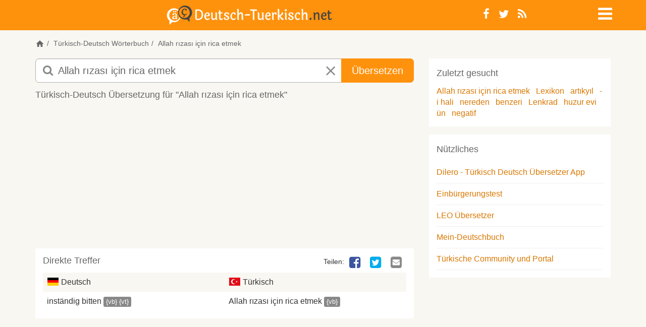

--- FILE ---
content_type: text/html; charset=utf-8
request_url: https://deutsch-tuerkisch.net/suche/Allah+r%C4%B1zas%C4%B1+i%C3%A7in+rica+etmek
body_size: 14719
content:
<!DOCTYPE html>
<html lang="de">
<head>
	<meta charset="utf-8">
    <meta name="viewport" content="width=device-width, initial-scale=1">
    <meta name="apple-mobile-web-app-capable" content="yes">
    <title>Allah rızası için rica etmek auf deutsch übersetzen | Deutsch-Tuerkisch.net Übersetzer & Wörterbuch</title>
		<meta name="google-site-verification" content="Kf7Dg3lP_TE8BUQlU9RWIh42IevqT3s47xdrkMGfLWg">
		<meta name="description" content="Deutsch-Tuerkisch.net: 'Allah rızası için rica etmek' auf deutsch übersetzen. Allah rızası için rica etmek deutsch türkische übersetzung. Allah rızası için rica etmek in deutsch.">
		<meta name="keywords" content="Allah rızası için rica etmek auf deutsch, übersetzung Allah rızası için rica etmek in deutsch, türkisch, deutsch türkisch, Allah rızası için rica etmek, deutsche übersetzung, übersetzen, kostenlos, online, Wörterbuch, Übersetzer">
		<meta name="robots" content="index, follow">
		<meta name="google" content="notranslate">
	<meta property="og:image" content="/static/images/deutsch-tuerkisch/logo-open-graph.png">
	<meta property="fb:page_id" content="219692994784204">
	<meta name="theme-color" content="#ff920d"/>
	<base href="https://deutsch-tuerkisch.net">

		<link rel="canonical" href="https://deutsch-tuerkisch.net/suche/Allah+r%C4%B1zas%C4%B1+i%C3%A7in+rica+etmek">
		<link rel="alternate" href="https://almanca-sozluk.net/ceviri/Allah+r%C4%B1zas%C4%B1+i%C3%A7in+rica+etmek" hreflang="tr">
	<link rel="shortcut icon" href="/static/images/deutsch-tuerkisch/favicon.ico" type="image/x-icon">
	<link rel="apple-touch-icon" href="/static/images/deutsch-tuerkisch/apple-touch-icon.png">
	<link rel="apple-touch-icon" sizes="144x144" href="/static/images/deutsch-tuerkisch/apple-touch-icon-144x144.png">
		<link rel="alternate" type="application/rss+xml" title="Deutsch-Tuerkisch.net RSS-Feed" href="https://deutsch-tuerkisch.net/feed/">
		<link rel="search" type="application/opensearchdescription+xml" title="Deutsch-Tuerkisch.net" href="https://deutsch-tuerkisch.net/opensearch.xml">
  <meta name="apple-itunes-app" content="app-id=6447633776" />
	<link rel="manifest" href="/manifest.json">
  <link rel="preload" href="/static/fonts/dicon2/fonts/dicon2.woff" as="font" type="font/woff" crossorigin>

	<!--StartInlineCss--><style>.jumbotron,.jumbotron h1{color:inherit}.jumbotron,a,table{background-color:transparent}.breadcrumb,.dropdown-menu,.nav,.social-links{list-style:none}p{margin:0 0 12px}.col-lg-10,.col-md-8,.col-sm-10,.col-sm-2,.col-sm-3,.col-sm-6,.col-sm-7,.col-xs-10,.col-xs-12,.col-xs-2{position:relative;min-height:1px;padding-left:15px;padding-right:15px}@media (min-width:768px){.col-sm-10,.col-sm-2,.col-sm-3,.col-sm-6,.col-sm-7{float:left}.col-sm-10{width:83.33333333%}.col-sm-7{width:58.33333333%}.col-sm-6{width:50%}.col-sm-3{width:25%}.col-sm-2{width:16.66666667%}.col-sm-offset-1{margin-left:8.33333333%}}@media (min-width:992px){.col-md-8{float:left;width:66.66666667%}.col-md-offset-2{margin-left:16.66666667%}}@media (min-width:1200px){.col-lg-10{float:left;width:83.33333333%}.col-lg-offset-1{margin-left:8.33333333%}}.jumbotron{padding-top:30px;padding-bottom:30px;margin-bottom:30px}.jumbotron p{margin-bottom:15px;font-weight:300}@media screen and (min-width:768px){.jumbotron{padding-top:48px;padding-bottom:48px}.jumbotron h1{font-size:72px}}@-ms-viewport{width:device-width}.visible-xs-inline-block{display:none!important}.form-control,article,aside,header,nav,section{display:block}@font-face{font-family:dicon2;src:local('dicon2'),url(/static/fonts/dicon2/fonts/dicon2.woff) format('woff');font-weight:400;font-style:normal;font-display:swap}h1,h2,h4{margin-top:0}header .info-icon .fa-info-circle{font-size:18px;color:#666}.jumbotron{margin:0;padding:1em 0}.jumbotron h1{font-size:48px;margin-bottom:10px}.jumbotron p{font-size:18px}#main{background-color:#fff}.home header{margin-bottom:0}.home header .bg{position:absolute;top:0;left:0;right:0;bottom:0;overflow:hidden}.home .dict-items{margin-bottom:0}.margin-v{margin-top:15px;margin-bottom:15px}.btn,.form-control{background-image:none}@media (max-width:440px){.home header{height:auto;min-height:240px;max-height:340px}.navbar-nav .dropdown .dropdown-toggle>i{font-size:28px;line-height:22px}}@media (min-width:440px) and (max-width:767px){.home header{height:auto;min-height:280px;max-height:440px}}@media (max-width:767px){body{font-weight:400}th{font-weight:500}header{height:auto;margin-bottom:1em}header .info-icon{text-align:right}.navbar-nav{margin:0}.logo{font-size:21px}.jumbotron h1{font-size:24px}.ads{margin-left:-10px;margin-right:-10px;min-height:50px}.well{margin-bottom:10px}.well.dict-items{margin-left:-10px;padding:0}.well.dict-items h4{border:none;margin:0;padding:5px 10px}.well.dict-items a{color:#06c}.well table{margin:0}}@media (min-width:768px){.modal-dialog{margin:10% auto}.modal-dialog .modal-body{padding:10px;min-height:300px;max-height:500px}.modal-dialog .modal-body a.close{position:absolute;right:10px;top:10px;font-size:1.5em;line-height:1}aside .ads{min-height:60px;max-height:300px;max-width:468px}}.sr-only,td,th{padding:0}html{font-family:sans-serif;-ms-text-size-adjust:100%;-webkit-text-size-adjust:100%}a{color:#d97700;text-decoration:none}h1{margin:.67em 0}img{border:0;vertical-align:middle}button,input,select{color:inherit;font:inherit;margin:0}body,i.icon-close{font-style:normal}button{overflow:visible;-webkit-appearance:button}.modal,.sr-only{overflow:hidden}button,select{text-transform:none}button::-moz-focus-inner,input::-moz-focus-inner{border:0;padding:0}table{border-collapse:collapse;border-spacing:0}.table-striped>tbody>tr:nth-of-type(odd),body{background-color:#f8f7f2}*,:after,:before{box-sizing:border-box}html{font-size:10px}body{margin:0;font-family:-apple-system,'BlinkMacSystemFont','Segoe UI','Roboto','Inter','Helvetica','Arial',sans-serif;font-size:16px;line-height:1.42857143;color:#333}button,input,select{font-family:inherit;font-size:inherit;line-height:inherit}.img-responsive{display:block;max-width:100%;height:auto}.sr-only{position:absolute;width:1px;height:1px;margin:-1px;clip:rect(0,0,0,0);border:0}h1,h2,h3,h4,ol,ul{margin-bottom:11px}h1,h2,h3,h4{font-family:inherit;font-weight:500;line-height:1.1;color:#666}h1{font-size:34px}h2{font-size:26px}h3{font-size:20px}h4{font-size:18px}small{font-size:87%}.text-center{text-align:center}ol,ul{margin-top:0}.container{margin-right:auto;margin-left:auto;padding-left:15px;padding-right:15px}@media (min-width:768px){.container{width:750px}}@media (min-width:992px){.container{width:970px}}@media (min-width:1200px){.container{width:1170px}}.row{margin-left:-15px;margin-right:-15px}.col-md-4,.col-md-8,.col-sm-2,.col-sm-3,.col-sm-7,.col-xs-10,.col-xs-12,.col-xs-2,.col-xs-6{position:relative;min-height:1px;padding-left:15px;padding-right:15px}.col-xs-10,.col-xs-12,.col-xs-2,.col-xs-6{float:left}.col-xs-12{width:100%}.col-xs-10{width:83.33333333%}.col-xs-6{width:50%}.col-xs-2{width:16.66666667%}@media (min-width:768px){.col-sm-2,.col-sm-3,.col-sm-7{float:left}.col-sm-7{width:58.33333333%}.col-sm-3{width:25%}.col-sm-2{width:16.66666667%}}@media (min-width:992px){.col-md-4,.col-md-8{float:left}.col-md-8{width:66.66666667%}.col-md-4{width:33.33333333%}}th{text-align:left}.table{width:100%;max-width:100%;margin-bottom:22px}.table>tbody>tr>td,.table>tbody>tr>th{padding:8px;line-height:1.42857143;vertical-align:top;border-top:1px solid #ddd}.btn,.input-group-btn{vertical-align:middle}.form-control{width:100%;height:36px;padding:6px 12px;font-size:16px;line-height:1.42857143;color:#666;background-color:#fff;border:1px solid #ccc;border-radius:5px;box-shadow:inset 0 1px 1px rgba(0,0,0,.075)}.form-control::-moz-placeholder{color:#888;opacity:1}.form-control:-ms-input-placeholder{color:#888}.form-control::-webkit-input-placeholder{color:#888}.form-control::-ms-expand{border:0;background-color:transparent}.input-lg{height:49px;padding:10px 16px;font-size:20px;line-height:1.3333333;border-radius:7px}.btn,.dropdown-menu>li>a{line-height:1.42857143;white-space:nowrap}.btn{display:inline-block;margin-bottom:0;font-weight:400;text-align:center;-ms-touch-action:manipulation;touch-action:manipulation;border:1px solid transparent;padding:6px 12px;font-size:16px;border-radius:5px}.btn-primary{color:#fff;background-color:#ff920d;border-color:#ff920d}.dropdown{position:relative}.dropdown-menu{position:absolute;top:100%;left:0;z-index:1000;display:none;float:left;min-width:160px;padding:5px 0;font-size:16px;text-align:left;background-color:rgba(255,255,255,.93);border:1px solid #ccc;border:1px solid rgba(0,0,0,.15);border-radius:5px;box-shadow:0 6px 12px rgba(0,0,0,.175);background-clip:padding-box}.label,.logo{text-align:center}.dropdown-menu .divider{height:1px;margin:10px 0;overflow:hidden;background-color:#e5e5e5}body,html{height:100%}.breadcrumb,.navbar-default{background-color:transparent}.dropdown-menu>li>a{display:block;clear:both;color:#333}.dropdown-menu>.disabled>a{color:#888}.input-group{position:relative;display:table;border-collapse:separate}.input-group .form-control{position:relative;z-index:2;float:left;width:100%;margin-bottom:0}.input-group .form-control,.input-group-btn{display:table-cell}.nav>li,.nav>li>a{display:block;position:relative}.input-group-btn{width:1%;position:relative;font-size:0;white-space:nowrap}.input-group .form-control:first-child{border-bottom-right-radius:0;border-top-right-radius:0}.input-group-btn:last-child>.btn{border-bottom-left-radius:0;border-top-left-radius:0;z-index:2;margin-left:-1px}.input-group-btn>.btn{position:relative}.nav{margin-bottom:0;padding-left:0}.nav>li>a{padding:10px 15px}.navbar{position:relative;margin-bottom:22px;border:1px solid transparent}.navbar-nav{margin:7px -15px}.navbar-nav>li>a{line-height:22px}@media (min-width:768px){.navbar{border-radius:5px}.navbar-nav{float:left;margin:0}.navbar-nav>li{float:left}.navbar-nav>li>a{padding-top:14px;padding-bottom:14px}.navbar-right{float:right!important;margin-right:-15px}}.navbar-default{border-color:transparent}.navbar-default .navbar-nav>li>a{color:#666}.breadcrumb{border-radius:5px}.breadcrumb>li{display:inline-block}.breadcrumb>li+li:before{content:"/\00a0";padding:0 5px;color:#666}.label{display:inline;padding:.2em .6em .3em;font-size:75%;font-weight:700;line-height:1;color:#fff;white-space:nowrap;vertical-align:baseline;border-radius:.25em}.label-default{background-color:#888}.list-group{margin-bottom:20px;padding-left:0}.list-group-item{position:relative;display:block;padding:10px 15px;margin-bottom:-1px;background-color:#fff}.list-group-item:first-child{border-top-right-radius:5px;border-top-left-radius:5px}.list-group-item:last-child{margin-bottom:0;border-bottom-right-radius:5px;border-bottom-left-radius:5px}.well{min-height:20px;margin-bottom:20px}.modal{display:none;position:fixed;top:0;right:0;bottom:0;left:0;z-index:1050;-webkit-overflow-scrolling:touch;outline:0}.modal-body,.modal-content,.modal-dialog,header{position:relative}.modal-dialog{width:auto;margin:10px}.modal-content{background-color:#f8f7f2;border:1px solid #999;border:1px solid rgba(0,0,0,.2);border-radius:7px;box-shadow:0 3px 9px rgba(0,0,0,.5);background-clip:padding-box;outline:0}.modal-body{padding:15px}.container:after,.container:before,.nav:after,.nav:before,.navbar:after,.navbar:before,.row:after,.row:before{content:" ";display:table}.container:after,.nav:after,.navbar:after,.row:after{clear:both}.pull-right{float:right!important}@-ms-viewport{width:device-width}.visible-sm,.visible-xs,.visible-xs-block,.visible-xs-inline,.visible-xs-inline-block{display:none!important}@media (max-width:767px){.visible-xs,.visible-xs-block{display:block!important}.visible-xs-inline{display:inline!important}.visible-xs-inline-block{display:inline-block!important}}@media (min-width:768px) and (max-width:991px){.visible-sm{display:block!important}.hidden-sm{display:none!important}}@media (max-width:767px){.hidden-xs{display:none!important}}[class*=" fa-"]{font-family:dicon2!important;speak:none;font-style:normal;font-weight:400;font-variant:normal;text-transform:none;line-height:1;-webkit-font-smoothing:antialiased;-moz-osx-font-smoothing:grayscale}.fa-navicon:before{content:"\f05e"}.fa-times:before{content:"\e602"}.fa-whatsapp:before{content:"\e601"}.fa-info-circle:before{content:"\e604"}.fa-search:before{content:"\f002"}.fa-edit:before{content:"\f044"}.fa-times-circle:before{content:"\f057"}.fa-twitter-square:before{content:"\f081"}.fa-facebook-square:before{content:"\f082"}.fa-twitter:before{content:"\f099"}.fa-facebook:before{content:"\f09a"}.fa-rss:before{content:"\f09e"}.fa-google-plus-square:before{content:"\f0d4"}.fa-google-plus:before{content:"\f0d5"}.fa-envelope-square:before{content:"\f199"}.fa-fb-messenger:before{content:"\e900"}@media (min-width:768px){.modal-dialog{width:600px;margin:30px auto}.modal-content{box-shadow:0 5px 15px rgba(0,0,0,.5)}body{font-family:-apple-system,'BlinkMacSystemFont','Segoe UI','Roboto','Inter','Helvetica','Arial',sans-serif}}body{font-weight:300}h4,strong,th{font-weight:400}h1,h2,h3,h4{margin-top:0}h4{line-height:1.6}.dropdown-menu,.inverse .dropdown-menu{border-color:#ff920d}.btn-lg{padding:10px 20px;font-size:20px;line-height:1.3333333;border-radius:7px}.navbar{min-height:1px}.navbar-nav.navbar-right:last-child{margin-right:0}.navbar-nav>li>a{padding-top:10px;padding-bottom:10px;border-radius:5px}.navbar-nav a{color:#666}.navbar-nav .dropdown .dropdown-toggle{display:block;line-height:1;width:26px;height:26px}.fa,i.icon-close,i.icon-de,i.icon-tr{display:inline-block}.navbar-nav .dropdown .dropdown-toggle>i{font-size:2em}.navbar-nav .dropdown .dropdown-menu{border-radius:0}.dropdown-menu{margin:0}.dropdown-menu>li>a{padding:5px 20px;font-weight:300}.inverse .navbar-default .navbar-nav>li>a,.inverse .navbar-nav .dropdown>a{color:#fff}.social-links{margin:0;padding:0}.social-links li{float:left;line-height:1}.social-links li a{padding:5px 9px 4px}i.icon-close{color:#888}i.icon-de,i.icon-tr{margin-bottom:-2px;width:24px;height:16px;background-image:url([data-uri]);background-repeat:no-repeat;background-position:0 -4px}i.icon-de{background-position:0 -28px}i.icon-whatsapp{background-color:#60b82d;color:#fff;font-size:30px;padding:1px 0 2px 3px;border-radius:7px}header{margin-bottom:1em;padding:10px 0}header.inverse{background-color:#ff920d}header .navbar{margin-bottom:0}header .social-links{font-size:22px}.logo{margin:0;padding:0;font-size:48px;line-height:1}.logo a{color:#666}.inverse .logo{line-height:.5}.inverse .logo a{color:#fff}@media (max-width:425px){.inverse .logo{line-height:25px}}.breadcrumb{padding:0;margin-bottom:10px;font-size:14px}.breadcrumb a{color:#666}.form-search input.form-control{padding-left:44px;border-color:#b1b1b1}.form-search button.btn-lg,.form-search input.form-control.input-lg{height:48px}.form-search i.fa-search{z-index:9;position:absolute;left:15px;top:12px;font-size:22px;color:#888}.form-search i.icon-close{z-index:10;position:absolute;margin-left:-48px;padding:13px 15px;font-size:22px}#ac{position:absolute;margin-left:1px;padding:0;width:100%;background:#fff;box-shadow:0 3px 7px #999;z-index:1001}.ads{margin-bottom:20px}.well{border:none;border-radius:0;margin:0;padding:15px;background-color:transparent;box-shadow:none}.well .list-group{margin-bottom:0}.list-group-item{margin:0;padding-left:0;padding-right:0;border:none;border-bottom:1px solid #eee}table.no-border tbody>tr>td,table.no-border tbody>tr>th{border:none}.dict-items{margin-bottom:15px}.dict-items a{color:#333}.dict-items h4{border-bottom:none;line-height:1}.dict-items .xtra-info{display:inline;cursor:pointer}.dict-items .label{padding:.12em .4em .22em;font-weight:300;font-size:81.5%}article .well,aside .well{background-color:#fff}.dict-items .action-links{display:none}.dict-items .table{margin:0}.dict-items .table td{width:50%;padding-right:0}.dict-items .social-links{margin-bottom:5px}.dict-items .social-links li{line-height:inherit}article{padding:10px}article h3{margin-bottom:15px;font-size:18px}article .social-links li a{display:block;margin-left:5px;padding:0 5px;font-size:26px;line-height:1;color:transparent}article .social-links li a .fa-facebook-square{color:#3B559F}article .social-links li a .fa-fb-messenger{color:#0084ff}article .social-links li a .fa-twitter-square{color:#00ACED}article .social-links li a .fa-google-plus-square{color:#DD4C39}article .social-links li a .fa-envelope-square{color:#888}aside{padding:10px}aside .well{margin-bottom:16px}.margin-b{margin-bottom:15px}.visible-phone{display:none}@media only screen and (-webkit-min-device-pixel-ratio:2),only screen and (min--moz-device-pixel-ratio:2),only screen and (min-device-pixel-ratio:2),only screen and (min-resolution:192dpi),only screen and (min-resolution:2dppx){i.icon-de,i.icon-tr{background-image:url([data-uri]);background-size:24px 48px}}@media (max-width:440px){.visible-phone{display:block}.navbar-nav .dropdown .dropdown-toggle>i{font-size:28px;line-height:22px}}@media (max-width:767px){body{font-weight:400}strong,th{font-weight:500}header{height:auto;margin-bottom:1em}.navbar-nav{margin:0}.logo{font-size:21px}.ads{margin-left:-10px;margin-right:-10px;min-height:50px}.well{margin-bottom:10px}.well.dict-items{margin-left:-10px;padding:0}.well.dict-items h4{border:none;margin:0;padding:5px 10px}.well.dict-items a,.footer a{color:#06c}.well.dict-items a.toggle{color:#bbb}.well.dict-items a.toggle .fa{padding:0 2px;font-size:16px}.well.dict-items .xtra-info{display:none}.well.dict-items .xtra-info .label{font-size:85%}.well table{margin:0}article .social-links{display:inline-block}article .social-links li a{margin:0 5px;font-size:38px}}@media (min-width:768px){.modal-dialog{margin:10% auto}.modal-dialog .modal-body{padding:10px;min-height:300px;max-height:500px}.modal-dialog .modal-body a.close{position:absolute;right:10px;top:10px;font-size:1.5em;line-height:1}.inverse .logo img{max-height:35px;width:auto}article .ads{min-height:60px;max-height:100px}aside .ads{min-height:60px;max-height:300px;max-width:468px}}@media (max-width:991px){.form-search input.form-control{padding-left:34px}.form-search i.fa-search{left:20px;top:8px;font-size:18px}.form-search i.icon-close{top:0;margin-left:10px;font-size:18px;padding:10px 13px}}@media (max-width:1199px){.container,.row>article,.row>aside,.row>div{padding-left:10px;padding-right:10px}.container{width:auto}.row{margin-left:-10px;margin-right:-10px}.well{padding:10px}}</style><!--EndInlineCSS-->
  <style>
	.inverse .logo-svg{height:30px}
  .home.deutsch-tuerkisch header{background-image: linear-gradient(180deg, #0783f791 0%, #f0f6fc 55%, #747f74 100%)}
  .home.almanca-sozluk header{background-image: linear-gradient(180deg, #c9e8fc 0%, #ccc5b3 94%)}
  .home header {position:relative}
  .home .header-img{position:absolute;top:50%;left:50%;transform:translate(-50%, -50%)}
  .home.almanca-sozluk .header-img{width:120%}
  .icon-svg{float:left;height:22px;width:22px;fill:#666;}
  .icon-svg.icon-xs{height:18px;width:18px;}
  .icon-home{display:inline-block;cursor:pointer;}
  .icon-speaker{margin:0 2px 0 -2px;float:left}
  .icon-home{margin: 0 0 -5px 0}
  .logo a {display: block}
  .navbar .logo .img-responsive{max-width:100%;aspect-ratio:auto 404 / 35;margin: 0 auto}
  .form-search i.fa-search{z-index:9;left:15px;top:12px;font-size:22px;color:#888;;width:20px;height:20px}
  .form-search i.icon-close{z-index:10;position:absolute;right:15px;padding:13px 15px;font-size:22px}
  .brand-search {position:relative;top:15%;margin:0 auto;width:80vw;max-width: 720px;text-align:center}
  .ads-leaderboard {min-width:320px;max-width:100%;height:300px}
  .ads-square, .ads-square .adsbygoogle  { margin: 0 auto 15px; width: 320px; height: 100px}
  h4,.h4{font-size:18px;line-height:1.6;margin-top:0;font-weight:400}
	.footer .social-links a{border-radius:0;font-size:26px;width:30px;}
  @media (min-width:375px){.home .header-img{width:100%}}
  @media (min-width:768px){
    .home header {height:100%;max-height:340px}
    .home.almanca-sozluk .header-img{width:100%}
		.inverse .logo-svg{height:34px}
    .col-sm-9{width:75%}.col-sm-3{width:25%}
    .brand-search{width:70vw}
    .home .h4 {background:white;display:inline;padding:2px 4px}
  }
  @media(min-width:800px){.ads-square, .ads-square .adsbygoogle {width:300px;height:250px}}
  @media(max-width:991px){.form-search i.fa-search{left:21px;top:13px;font-size:20px}}
  @media(min-width:992px){
    .home header{max-height:440px}
    .form-search i.fa-search{width:22px;height:22px}
    .form-search i.icon-close{right:unset}
  }
  @media(min-width:992px) and (max-width:1199px){.hidden-md{display: none!important}}
  @media(min-width:992px){
		.inverse .logo-svg{height:38px}
    .ads-leaderboard {width:100%;min-width:728px;max-width:970px;height:200px;}
    .ads-square, .ads-square .adsbygoogle { width: 336px; height: 280px; }
  }
  @media(min-width:1980px){.home header {height:25%}}

  </style>
  <script type="text/javascript">
  var baseurl = 'https://deutsch-tuerkisch.net',
    site = 'deutsch-tuerkisch',
    siteLg = 'de',
    secondLg = 'tr',
    searchDir = 'suche',
    indexDir = 'uebersetzungen',
    contributeDir = 'mitmachen/bearbeiten',
    headerImg = '/static/images/deutsch-tuerkisch/header/istanbul',
    imgSupport = 'jpg';
	</script>
	<script type="text/javascript">
var width = window.innerWidth || document.documentElement.clientWidth;
window.google_analytics_uacct = "UA-1112317-4";
</script>  	  <script async src="https://deutsch-tuerkisch.net/static/js/scripts.min-20230919.js"></script>
		</head>
<body class="deutsch-tuerkisch">

	<header class="inverse">
          <nav class="navbar navbar-default">
            <div class="container">
	            <div class="row">
                	<div class="col-sm-9 col-xs-10">
		                		                    <h1 class="logo">
		                        <a class="logo-svg" href="https://deutsch-tuerkisch.net">
														<svg xmlns="http://www.w3.org/2000/svg" xmlns:xlink="http://www.w3.org/1999/xlink" width="100%" height="100%" viewBox="0 0 765 89" class="logo-svg"><style><![CDATA[.fill-primary{fill:#f6911d}.fill-secondary{fill:#444}.stroke-primary{stroke:#f6911d}.stroke-secondary{stroke:#444}.inverse .fill-primary{fill:#444}.inverse .fill-secondary{fill:#fff}.inverse .stroke-primary{stroke:#444}.inverse .stroke-secondary{stroke:#fff}.F{stroke-miterlimit:10}.G{stroke-width:.5}.J{fill-rule:evenodd}]]></style>
  <path d="M145.5 17.9q9.2 0 15.8 5.9 3.2 3 5 7.8 1.9 4.8 1.9 10.9 0 6.1-1.9 10.9-1.8 4.8-5 7.7-6.5 5.9-15.8 5.9-7.4 0-10.3-2.2-2.9-2.3-2.9-7.1l.1-32.4q0-3.2-1.1-4.8 6.7-2.6 14.2-2.6zm0 44.1q6.9 0 11.5-5.1 4.6-5.1 4.6-14.4 0-9.3-4.6-14.4-4.6-5.2-11.5-5.2-3.4 0-6.7 1.1l-.1 33.9q0 2.3 1.2 3.2 1.3.9 5.6.9zm37.3-3.1q2.4 2.9 6.8 2.9 4.5 0 7.8-3.7 1.1.6 1.1 2.1-.1 2.4-3.1 4.6-3 2.2-7.2 2.2-6.4 0-10.4-4.3-3.9-4.3-3.9-12.2 0-7.9 4.3-13.3 4.3-5.5 10.2-5.5 4.7 0 7.6 3.5 2.9 3.5 2.9 8 0 3.2-1.5 4.7-1.5 1.6-5 1.6l-12.1.5q0 6.1 2.5 8.9zm7.4-13.4q2.3-.2 2.3-3 0-2.8-1.3-4.6-1.4-1.8-3.8-1.8-2.5 0-4.5 2.7-2 2.7-2.4 7.7z" class="F G J fill-secondary stroke-secondary"/><use xlink:href="#B" class="F G fill-secondary stroke-secondary"/><path d="M248.8 37.3v20.1q0 2.4.8 3.4.9 1 2.7 1 3.7 0 6.7-3.4 1.3.3 1.3 2.4 0 2.2-2.7 4.2-2.7 2-6.7 2-4 0-6.2-2.3-2.1-2.3-2.1-6.8V37.3q-2.5-.1-3.6-.9-1.2-.9-1.2-2.2 0-1.3.9-2.1 1.7.3 3.2.3h.7V28q0-2.4-1.7-3.2 1.4-2.3 3.8-2.3 4.1 0 4.1 5.6v4.3h9.7q.4.6.4 1.2 0 3.7-9.3 3.7zm39.6 1.5q0 1.6-1 2.6-1 1-2.6 1-1.6 0-2.8-1 .3-.7.3-2 0-1.3-1.3-2.4-1.3-1.1-3.7-1.1-2.4 0-3.8 1.2-1.5 1.2-1.5 3 0 1.7 1.8 3.2 1.8 1.4 4.3 2.6 2.5 1.3 5 2.6 2.6 1.4 4.3 3.6 1.8 2.2 1.8 4.9 0 4.2-3.6 7.1-3.5 2.9-8.9 2.9-5.3 0-8.7-2.2-3.4-2.2-3.5-5.7 0-2.2 1.2-3.4 1.2-1.2 3-1.2 1.7 0 2.9 1.4-.9 1.2-.9 2.9 0 1.8 1.5 2.9 1.5 1.1 4.3 1.1 2.9 0 4.6-1.3 1.8-1.3 1.8-3.3 0-2-1.8-3.5-1.8-1.5-4.3-2.7-2.4-1.2-4.9-2.5-2.6-1.4-4.3-3.4-1.8-2.1-1.8-4.7 0-4 3.3-6.8 3.4-2.9 8-2.9 4.7 0 8 2 3.3 2 3.3 5.1zm30.9-.2q0 1.8-1 2.9-1 1-2.5 1-1.6 0-2.6-.8.2-.7.2-2 0-1.4-1-2.4-1-1.1-2.9-1.1-3.3 0-5.8 3.6-2.6 3.7-2.6 9.7 0 6 2.5 9.1 2.5 3 6.2 3 5 0 8.3-3.6.9.5.9 2.1 0 2.5-3.1 4.7-3 2.2-7.1 2.2-6 0-9.9-4.3-4-4.3-4-12.2 0-7.8 4.5-13.3 4.5-5.5 11.1-5.5 3.9 0 6.3 2 2.5 2 2.5 4.9zm33.9 4.8v18.1q0 2.4 1.6 3.2-1.5 2.3-3.8 2.3-4.1 0-4.1-5.6V44q0-6.4-5-6.4-2.7 0-5.2 2.5-2.4 2.5-3.3 6.9v14.5q0 2.4 1.6 3.2-1.5 2.3-3.8 2.3-4.1 0-4.1-5.6V21q0-2.3-1.6-3.3 1.4-2.2 3.8-2.2 4.1 0 4.1 5.5v18.6q1.5-3.6 4.4-5.7 2.9-2.2 6.7-2.2 3.8 0 6.2 3 2.5 2.9 2.5 8.7zm14.2-2.9h18.4q.3.5.3 1.5 0 4.4-5.8 4.4h-18.2q-.4-.6-.4-1.6 0-4.3 5.7-4.3zm24.5-22.1h22.5q4.1 0 4.1 3.6 0 1.6-1.1 2.8-1.8-1-4.9-1h-7.2v37.7q0 2.4 1.6 3.2-1.4 2.3-3.8 2.3-4.1 0-4.1-5.6V23.8h-9.1q-4 0-4-3.5 0-1.6 1.1-2.8 1.7.9 4.9.9z" class="F G fill-secondary stroke-secondary"/><use xlink:href="#B" x="216.1" class="F G fill-secondary stroke-secondary"/><path d="M465.1 58.9q2.4 2.9 6.9 2.9 4.4 0 7.8-3.7 1 .6 1 2.1 0 2.4-3.1 4.6-3 2.2-7.1 2.2-6.5 0-10.4-4.3-4-4.3-4-12.2 0-7.9 4.3-13.3 4.3-5.5 10.2-5.5 4.7 0 7.6 3.5 3 3.5 3 8 0 3.2-1.6 4.7-1.5 1.6-5 1.6l-12.1.5q.1 6.1 2.5 8.9zm7.4-13.4q2.4-.2 2.4-3 0-2.8-1.4-4.6-1.3-1.8-3.8-1.8-2.4 0-4.4 2.7-2 2.7-2.5 7.7z" class="F G J fill-secondary stroke-secondary"/><path d="M494.8 37.4v1.3q2.4-7 8.2-7 2.8 0 4.4 1.7 1.7 1.7 1.6 4.1 0 2.4-1.1 3.7-1.1 1.3-2.9 1.3 0 0-1.5-.2.2-1 .2-2.2 0-1.1-.8-2-.8-.9-2.4-.9-1.6 0-3.3 1.9-1.7 2-2.4 6.2v16.2q0 2.4 1.6 3.2-1.5 2.3-3.8 2.3-4.1 0-4.1-5.6V37.3q0-2.3-1.6-3.2 1.5-2.4 3.8-2.4 4.1 0 4.1 5.7zM521.2 21v25.2q12.5-6.2 12.5-14.5 2.5 0 4.1 1.4 1.6 1.3 1.6 3.5 0 3.4-3.5 6.4-3.6 3-9.9 5.1 6.7 8.8 9.8 10.9 1.7 1.2 2.8 1.6 1.2.3 2.8.3 0 2.7-1.2 4.4-1.3 1.7-3.4 1.7-2.9 0-6-3.4-3-3.4-9.6-13.8v11.7q0 2.4 1.7 3.2-1.6 2.3-3.9 2.3-4 0-4-5.6V21q0-2.3-1.7-3.3 1.4-2.2 3.8-2.2 4.1 0 4.1 5.5zM555 37.4v24.1q0 2.4 1.7 3.2-1.6 2.3-3.8 2.3-4.1 0-4.1-5.6V37.3q0-2.3-1.7-3.2 1.6-2.4 3.9-2.4 4 0 4 5.7zm-2.9-20.5q1.8 0 2.9 1.1 1.2 1.2 1.2 3.1 0 1.9-1.5 3.5-1.5 1.6-3.4 1.6-1.8 0-3-1.2-1.1-1.2-1.1-3.3 0-2 1.6-3.4 1.6-1.4 3.3-1.4zm34.8 21.9q0 1.6-1 2.6-1 1-2.6 1-1.6 0-2.8-1 .3-.7.3-2 0-1.3-1.3-2.4-1.2-1.1-3.6-1.1-2.5 0-3.9 1.2-1.4 1.2-1.4 3 0 1.7 1.7 3.2 1.8 1.4 4.3 2.6 2.5 1.3 5 2.6 2.6 1.4 4.4 3.6 1.7 2.2 1.7 4.9 0 4.2-3.5 7.1-3.6 2.9-8.9 2.9-5.4 0-8.8-2.2-3.4-2.2-3.5-5.7 0-2.2 1.2-3.4 1.2-1.2 3-1.2 1.7 0 2.9 1.4-.9 1.2-.9 2.9 0 1.8 1.5 2.9 1.5 1.1 4.4 1.1 2.8 0 4.5-1.3 1.8-1.3 1.8-3.3 0-2-1.8-3.5-1.7-1.5-4.2-2.7-2.5-1.2-5-2.5-2.5-1.4-4.3-3.4-1.8-2.1-1.8-4.7 0-4 3.4-6.8 3.3-2.9 7.9-2.9 4.7 0 8 2 3.3 2 3.3 5.1zm30.9-.2q0 1.8-1 2.9-1 1-2.5 1-1.5 0-2.6-.8.2-.7.2-2 0-1.4-1-2.4-.9-1.1-2.9-1.1-3.2 0-5.8 3.6-2.5 3.7-2.5 9.7 0 6 2.5 9.1 2.4 3 6.1 3 5.1 0 8.3-3.6.9.5.9 2.1 0 2.5-3 4.7-3.1 2.2-7.2 2.2-6 0-9.9-4.3-3.9-4.3-3.9-12.2 0-7.8 4.4-13.3 4.5-5.5 11.2-5.5 3.8 0 6.3 2 2.4 2 2.4 4.9zm33.9 4.8v18.1q0 2.4 1.7 3.2-1.6 2.3-3.9 2.3-4 0-4-5.6V44q0-6.4-5.1-6.4-2.7 0-5.1 2.5-2.5 2.5-3.4 6.9v14.5q0 2.4 1.7 3.2-1.6 2.3-3.9 2.3-4 0-4-5.6V21q0-2.3-1.7-3.3 1.4-2.2 3.8-2.2 4.1 0 4.1 5.5v18.6q1.5-3.6 4.4-5.7 2.9-2.2 6.7-2.2 3.8 0 6.3 3 2.4 2.9 2.4 8.7z" class="F G fill-secondary stroke-secondary"/><g class="F G fill-primary stroke-primary"><path d="M667 56.9q1.8 0 2.8 1.2 1 1.1 1 3.1 0 2-1.5 3.8-1.6 1.7-3.4 1.7-1.8 0-2.8-1.2-1.1-1.1-1.1-3.1 0-2 1.6-3.8 1.6-1.7 3.4-1.7zm40.4-13.5v18.1q0 2.4 1.7 3.2-1.5 2.3-3.8 2.3-4.1 0-4.1-5.6V44q0-6.4-5.1-6.4-2.6 0-5.1 2.5-2.4 2.5-3.3 6.9v14.5q0 2.4 1.6 3.2-1.5 2.3-3.8 2.3-4.1 0-4.1-5.6V37.3q0-2.3-1.6-3.2 1.5-2.4 3.8-2.4 4.1 0 4.1 5.7v2.2q1.5-3.6 4.4-5.7 2.9-2.2 6.7-2.2 3.8 0 6.2 3 2.4 2.9 2.4 8.7z"/><path d="M724.2 58.9q2.4 2.9 6.9 2.9 4.4 0 7.8-3.7 1 .6 1 2.1 0 2.4-3 4.6-3.1 2.2-7.2 2.2-6.5 0-10.4-4.3-4-4.3-4-12.2 0-7.9 4.3-13.3 4.3-5.5 10.3-5.5 4.6 0 7.6 3.5 2.9 3.5 2.9 8 0 3.2-1.5 4.7-1.6 1.6-5.1 1.6l-12.1.5q.1 6.1 2.5 8.9zm7.5-13.4q2.3-.2 2.3-3 0-2.8-1.4-4.6-1.3-1.8-3.8-1.8-2.4 0-4.4 2.7-2 2.7-2.5 7.7z" class="J"/><path d="M754.1 37.3v20.1q0 2.4.8 3.4.8 1 2.6 1 3.7 0 6.7-3.4 1.4.3 1.3 2.4 0 2.2-2.7 4.2-2.7 2-6.7 2-3.9 0-6.1-2.3-2.2-2.3-2.2-6.8V37.3q-2.5-.1-3.6-.9-1.1-.9-1.1-2.2 0-1.3.9-2.1 1.6.3 3.1.3h.7V28q0-2.4-1.7-3.2 1.5-2.3 3.8-2.3 4.2 0 4.2 5.6v4.3h9.7q.3.6.3 1.2 0 3.7-9.3 3.7z"/></g><g class="fill-secondary"><path d="M60 53.8c-3.5 9.7-12.8 16.7-23.7 16.7-14 0-25.3-11.3-25.3-25.2A25.27 25.27 0 0 1 36.3 20c6.3 0 12 2.3 16.4 6.1q.6-2.7 1.6-5.2c-5.8-5-13.3-8.1-21.5-8.1C14.9 12.8.3 27.3.3 45.3c0 10.1 4.7 19.2 12 25.1v18.8l13.1-12.3q3.6.8 7.4.8c13.8 0 25.6-8.6 30.3-20.8q-1.6-1.4-3.1-3.1z"/><path d="M49 61.2q-1.3 2.4-4.1 2.4-3.6 0-4.1-4-3.1 4-8.3 4-3.4 0-5.5-1.9-2.1-1.8-2.1-5 0-3.9 4-6.3Q33 48 40.7 47.7V44q0-2.9-1-4.2-1-1.4-3.2-1.4-2.2 0-3.3 1-1.1.9-1.1 2.2 0 1.3.8 2.1-1.4 1.2-3.1 1.2-1.8 0-2.8-.9-1-.9-1-2.4 0-2.7 3.1-4.5 3.1-1.8 7.5-1.8 4.4 0 7.1 2.3 2.6 2.3 2.6 6.6v13.5q0 3 2.7 3.5zm-8.3-10.8q-5 .3-7.4 1.8-2.4 1.6-2.4 3.9 0 3.5 3.7 3.5 3.7 0 6.1-3.2z" class="J"/><use xlink:href="#C"/><use xlink:href="#C" x="8.9"/></g><g class="fill-primary"><path d="M117 32.6c0 10.1-4.7 19.2-12 25.1v18.8L92.8 64c-2.7.7-5.4 1-8.2 1-8.3 0-15.8-3-21.5-8.1q-1.6-1.4-3.1-3.1c-4.9-5.7-7.9-13.1-7.9-21.2q0-3.3.6-6.5.6-2.7 1.6-5.2C58.9 8.7 70.7.1 84.6.1 102.5.1 117 14.6 117 32.6zm-10.7 0c0-14-11.3-25.3-25.2-25.3-11 0-20.3 7-23.8 16.7q-.9 2.7-1.3 5.6-.1 1.4-.1 3c0 5.9 2 11.3 5.4 15.6q1.5 1.9 3.3 3.5c4.4 3.8 10.2 6.1 16.5 6.1 13.9 0 25.2-11.3 25.2-25.2z" class="J"/><path d="M91.1 37.5q-3.2 3.2-8.1 3.2-3.7 0-6.1-2.7-2.5-2.7-2.4-8 0-5.3 2.4-8.5 2.5-3.3 5.7-3.3 1.9 0 2.9 1 1 .9 1 2.1 0 1.2-.2 1.8 1 .7 2.5.7 1.5 0 2.5-.9 1-.9 1-2.5 0-2.6-2.4-4.4-2.5-1.7-6.2-1.7-6.5 0-11 4.8-4.4 4.9-4.4 12.1 0 5.5 2.8 9.1 2.8 3.7 7.3 4.8s.3.1.8.2c.1 1 0 2.5-.8 3.8-1.4 2.2-2.7 2.8-2.7 3.3-.1.6.9 1.6 3.8 1.1s3.9-4.3 4-6.7q0-.8-.1-1.4c2.2-.2 4.1-.8 5.7-1.9q2.9-1.9 2.9-4.1 0-1.4-.9-1.9z"/></g><defs ><path id="B" d="M232.2 37.4v24.1q0 2.4 1.7 3.2-1.6 2.3-3.8 2.3-4.1 0-4.1-5.6V61q-3.2 6-9.4 6-4.9 0-7.7-2.9-2.7-2.9-2.7-8.6V37.3q0-2.3-1.7-3.2 1.6-2.4 3.9-2.4 4 0 4 5.7v17.5q0 6.5 5.8 6.5 2.7 0 4.7-1.7 2-1.7 3.1-4.9V37.3q0-2.3-1.7-3.2 1.7-2.4 3.9-2.4 4 0 4 5.7z"/><path id="C" d="M31.7 31.6q1.4 0 2.5-1.2 1.2-1.1 1.2-2.5 0-1.4-.8-2.2-.7-.7-2.1-.7-1.3-.1-2.5 1.1-1.2 1.2-1.2 2.6 0 1.3.8 2.1.7.8 2.1.8z"/></defs></svg>																	                        </a>
		                    </h1>
		           			           		</div>
                <div class="col-sm-3 col-xs-2">
                  <div class="hidden-xs">
                      <ul class="nav navbar-nav navbar-left social-links hidden-xs">
                          <li><a rel="me" data-toggle="tooltip" data-placement="bottom" aria-label="Facebook" title="Facebook"  href="https://www.facebook.com/deutsch.tuerkisch"><i class="fa fa-facebook"></i></a>
                          </li>
                          <li><a rel="me" data-toggle="tooltip" data-placement="bottom" aria-label="Twitter" title="Twitter"  href="https://twitter.com/tuerkisch_dict"><i class="fa fa-twitter"></i></a>
                          </li>
                          <li><a rel="me" data-toggle="tooltip" data-placement="bottom" aria-label="RSS-Feed" title="RSS-Feed"  href="/feed/"><i class="fa fa-rss"></i></a>
                          </li>
                      </ul>
	                  </div>
		                <div class="nav navbar-nav pull-right" id="primary-menu">
		                    <div class="dropdown pull-right">
		                        <a href="#" class="dropdown-toggle text-right" data-toggle="dropdown" title="Menü">
		                            <i class="fa fa-navicon"></i>
		                        </a>
		                        <ul class="dropdown-menu" role="menu">
		                            <li><a href="/">Home</a></li>
		                            <li><a href="/einbuergerungstest/">Einbürgerungstest</a></li>
		                            <li><a href="/seite/ueber-uns" rel="nofollow">Über uns</a></li>
									<li class="hidden-xs"><a href="/seite/werbung" rel="nofollow">Werbung</a></li>
									<li class="visible-xs"><a href="/seite/linktipps" rel="nofollow">Linktipps</a></li>
									<li><a href="/seite/impressum#contact" rel="nofollow">Kontakt</a></li>
									<li class="hidden-xs"><a href="/seite/impressum#imprint" rel="nofollow">Impressum</a></li>
									<li><a href="/seite/impressum#privacy" rel="nofollow">Datenschutz</a></li>
		              <li class="divider"></li>
                  <li class="disabled"><a href="https://deutsch-tuerkisch.net" title="Türkisch Deutsch Übersetzer"><i class="icon-de"></i> Deutsch</a></li><li><a href="https://almanca-sozluk.net" title="Türkçe Almanca Sözlük"><i class="icon-tr"></i> Türkçe</a></li>		                        </ul>
		                    </div>
		                </div>
                	</div>
            	</div>
            </div>
        </nav>

        
    </header>
  <div class="container">
    <ol class="breadcrumb" itemscope itemtype="https://schema.org/BreadcrumbList">
      <li itemprop="itemListElement" itemscope
          itemtype="https://schema.org/ListItem"><a class="icon-home" itemprop="item" href="https://deutsch-tuerkisch.net" href="https://deutsch-tuerkisch.net"><svg class="icon-svg icon-xs"><use xlink:href="#icon-home" /></svg></a><meta itemprop="name" content="Startseite" />  <meta itemprop="position" content="1" /></li><li itemprop="itemListElement" itemscope
          itemtype="https://schema.org/ListItem"><a itemprop="item" href="https://deutsch-tuerkisch.net/" href="https://deutsch-tuerkisch.net/"><span itemprop="name">Türkisch-Deutsch Wörterbuch</span></a><meta itemprop="position" content="2" /></li><li itemprop="itemListElement" itemscope
          itemtype="https://schema.org/ListItem"><a itemprop="item" href="https://deutsch-tuerkisch.net/suche/Allah+r%C4%B1zas%C4%B1+i%C3%A7in+rica+etmek" href="https://deutsch-tuerkisch.net/suche/Allah+r%C4%B1zas%C4%B1+i%C3%A7in+rica+etmek"><span itemprop="name">Allah rızası için rica etmek</span></a><meta itemprop="position" content="3" /></li>    </ol>
  </div>

	<section class="container">
<h2 class="sr-only">Türkisch-Deutsch Übersetzung für "Allah rızası için rica etmek"</h2>
<div class="row">
  <article class="col-md-8 col-xs-12" role="main">

    <div class="row">
    <div class="margin-b col-xs-12">
        <div class="visible-sm visible-xs">
            <form action="/" class="form-horizontal form-search" role="search" method="post">
                <input type="text" name="s" class="search form-control input-lg" placeholder="Suchbegriff eingeben..." autocomplete="off" value="Allah rızası için rica etmek">
                <i class="fa fa-search"></i>
                <i class="fa fa-times icon-close" style=""></i>
            </form>
        </div>
        <div class="hidden-sm hidden-xs">
            <form action="/" class="form-horizontal form-search" role="search" method="post">
                <div class="input-group">
                    <input type="text" name="s" class="search form-control input-lg" placeholder="Suchbegriff eingeben..." autocomplete="off" value="Allah rızası için rica etmek">
                    <i class="fa fa-search"></i>
                    <i class="fa fa-times icon-close" style=""></i>
                    <span class="input-group-btn">
                        <button type="submit" class="btn btn-primary btn-lg">Übersetzen</button>
                    </span>
                </div>
            </form>
        </div>
        <ul id="ac"></ul>
    </div>
</div>

    <h3 class="hidden-sm hidden-xs">Türkisch-Deutsch Übersetzung für "Allah rızası için rica etmek"</h3>

          <div class="ads-leaderboard">
        <ins class="adsbygoogle" style="display:block;text-align:center;width:100%;min-height:200px" data-ad-layout="in-article" data-ad-format="fluid" data-ad-client="ca-pub-4213465247567544" data-ad-slot="4162634269"></ins>
<script async src="https://pagead2.googlesyndication.com/pagead/js/adsbygoogle.js?client=ca-pub-4213465247567544" crossorigin="anonymous"></script>
<script>
(adsbygoogle = window.adsbygoogle || []).push({});
</script>      </div>
    
    
          <div class="well dict-items">
        <div class="row">
          <div class="col-xs-6">
            <h4>Direkte Treffer</h4>
          </div>
          <div class="col-xs-6">
            <ul class="social-links pull-right hidden-xs">
              <li class="hidden-sm">
                <small>Teilen:</small>
              </li>
              <li><a href="https://www.facebook.com/sharer/sharer.php?u=https%3A%2F%2Fdeutsch-tuerkisch.net%2Fsuche%2FAllah%2Br%25C4%25B1zas%25C4%25B1%2Bi%25C3%25A7in%2Brica%2Betmek" target="_blank" data-toggle="tooltip" aria-label="Facebook" title="Facebook" ><i class="fa fa-facebook-square"></i></a>
              </li>
              <li><a href="https://twitter.com/intent/tweet?text=Allah%20r%C4%B1zas%C4%B1%20i%C3%A7in%20rica%20etmek%20deutsche%20%C3%9Cbersetzung&url=https%3A%2F%2Fdeutsch-tuerkisch.net%2Fsuche%2FAllah%2Br%25C4%25B1zas%25C4%25B1%2Bi%25C3%25A7in%2Brica%2Betmek&via=tuerkisch_dict" target="_blank" data-toggle="tooltip" aria-label="Twitter" title="Twitter" ><i class="fa fa-twitter-square"></i></a>
              </li>
              <li><a href="mailto:?subject=Deutsche%20%C3%9Cbersetzung%20f%C3%BCr%20Allah%20r%C4%B1zas%C4%B1%20i%C3%A7in%20rica%20etmek&body=%C3%9Cbersetzung%20f%C3%BCr%20Allah%20r%C4%B1zas%C4%B1%20i%C3%A7in%20rica%20etmek%20auf%20deutsch%3A%0D%0Ahttps://deutsch-tuerkisch.net/suche/Allah+rızası+için+rica+etmek" data-toggle="tooltip" aria-label="Email" title="Email" ><i class="fa fa-envelope-square"></i></a>
              </li>
            </ul>
          </div>
        </div>

        <table class="table no-border table-striped">
<tbody>
<tr>
	<th><i class="icon-de"></i> Deutsch</th>
	<th><i class="icon-tr"></i> Türkisch</th>
</tr>
<tr>
	<td><span class="icon-speaker hidden-md hidden-lg" title="Aussprache hören" onclick="speak('inständig bitten', 'de')"><svg class="icon-svg"><use xlink:href="#icon-speaker" /></svg></span><a href="/suche/inst%C3%A4ndig+bitten" title="inständig bitten auf türkisch">inständig bitten</a> <a class="toggle pull-right visible-xs-inline"><i class="fa fa-info-circle"></i></a> <div class="xtra-info"><div class="label label-default"><span data-toggle="tooltip" title="Verb">{vb}</span>&nbsp;<span data-toggle="tooltip" title="transitives Verb">{vt}</span></div></div>	</td>
	<td><span class="icon-speaker hidden-md hidden-lg" title="Aussprache hören" onclick="speak('Allah rızası için rica etmek', 'tr')"><svg class="icon-svg"><use xlink:href="#icon-speaker" /></svg></span><a href="/suche/Allah+r%C4%B1zas%C4%B1+i%C3%A7in+rica+etmek" title="Allah rızası için rica etmek auf deutsch">Allah rızası için rica etmek</a> <div class="xtra-info"><div class="label label-default"><span data-toggle="tooltip" title="Verb">{vb}</span></div></div>	    </td>
</tr>
</tbody>
</table>

      </div><!-- dict-items -->
    

    <div class="visible-xs-block text-center margin-b">
      <ul class="social-links">
        <li><a href="https://www.facebook.com/sharer/sharer.php?u=https%3A%2F%2Fdeutsch-tuerkisch.net%2Fsuche%2FAllah%2Br%25C4%25B1zas%25C4%25B1%2Bi%25C3%25A7in%2Brica%2Betmek" target="_blank" aria-label="Facebook" title="Facebook" ><i class="fa fa-facebook-square"></i></a></li>
        <li><a href="fb-messenger://share?link=https%3A%2F%2Fdeutsch-tuerkisch.net%2Fsuche%2FAllah%2Br%25C4%25B1zas%25C4%25B1%2Bi%25C3%25A7in%2Brica%2Betmek" aria-label="Facebook-Messenger" title="Facebook-Messenger" ><i class="fa fa-fb-messenger"></i></a></li>
        <li class="visible-phone"><a href="whatsapp://send?text=%C3%9Cbersetzung%20f%C3%BCr%20Allah%20r%C4%B1zas%C4%B1%20i%C3%A7in%20rica%20etmek%20auf%20deutsch%20https%3A%2F%2Fdeutsch-tuerkisch.net%2Fsuche%2FAllah%2Br%25C4%25B1zas%25C4%25B1%2Bi%25C3%25A7in%2Brica%2Betmek" aria-label="WhatsApp" title="WhatsApp" ><i class="fa fa-whatsapp icon-whatsapp"></i></a></li>
        <li><a href="https://twitter.com/intent/tweet?text=Allah%20r%C4%B1zas%C4%B1%20i%C3%A7in%20rica%20etmek%20deutsche%20%C3%9Cbersetzung&url=https%3A%2F%2Fdeutsch-tuerkisch.net%2Fsuche%2FAllah%2Br%25C4%25B1zas%25C4%25B1%2Bi%25C3%25A7in%2Brica%2Betmek&via=tuerkisch_dict" target="_blank" aria-label="Twitter" title="Twitter" ><i class="fa fa-twitter-square"></i></a></li>
        <li><a href="mailto:?subject=Deutsche%20%C3%9Cbersetzung%20f%C3%BCr%20Allah%20r%C4%B1zas%C4%B1%20i%C3%A7in%20rica%20etmek&body=%C3%9Cbersetzung%20f%C3%BCr%20Allah%20r%C4%B1zas%C4%B1%20i%C3%A7in%20rica%20etmek%20auf%20deutsch%3A%0D%0Ahttps://deutsch-tuerkisch.net/suche/Allah+rızası+için+rica+etmek" aria-label="Email" title="Email" ><i class="fa fa-envelope-square"></i></a>
      </ul>
    </div>

          <div class="ads-leaderboard">
        <ins class="adsbygoogle" style="display:block;text-align:center;width:100%;min-height:200px" data-ad-layout="in-article" data-ad-format="fluid" data-ad-client="ca-pub-4213465247567544" data-ad-slot="4162634269"></ins>
<script async src="https://pagead2.googlesyndication.com/pagead/js/adsbygoogle.js?client=ca-pub-4213465247567544" crossorigin="anonymous"></script>
<script>
(adsbygoogle = window.adsbygoogle || []).push({});
</script>      </div>
    

          <div class="well dict-items">
        <div class="row">
          <div class="col-xs-12">
            <h4>Indirekte Treffer</h4>
          </div>
        </div>

        <table class="table no-border table-striped">
<tbody>
<tr>
	<th><i class="icon-de"></i> Deutsch</th>
	<th><i class="icon-tr"></i> Türkisch</th>
</tr>
<tr>
	<td><span class="icon-speaker hidden-md hidden-lg" title="Aussprache hören" onclick="speak('abbeten', 'de')"><svg class="icon-svg"><use xlink:href="#icon-speaker" /></svg></span><a href="/suche/abbeten" title="abbeten auf türkisch">abbeten</a> <a class="toggle pull-right visible-xs-inline"><i class="fa fa-info-circle"></i></a> <div class="xtra-info"><div class="label label-default"><span data-toggle="tooltip" title="Verb">{vb}</span></div></div>	</td>
	<td><span class="icon-speaker hidden-md hidden-lg" title="Aussprache hören" onclick="speak('bir şeyi yapmamak için yemin etmek', 'tr')"><svg class="icon-svg"><use xlink:href="#icon-speaker" /></svg></span><a href="/suche/bir+%C5%9Feyi+yapmamak+i%C3%A7in+yemin+etmek" title="bir şeyi yapmamak için yemin etmek auf deutsch">bir şeyi yapmamak için yemin etmek</a> <div class="xtra-info"><div class="label label-default"><span data-toggle="tooltip" title="Verb">{vb}</span></div></div>	    </td>
</tr>
<tr>
	<td><span class="icon-speaker hidden-md hidden-lg" title="Aussprache hören" onclick="speak('bitten', 'de')"><svg class="icon-svg"><use xlink:href="#icon-speaker" /></svg></span><a href="/suche/bitten" title="bitten auf türkisch">bitten</a> <a class="toggle pull-right visible-xs-inline"><i class="fa fa-info-circle"></i></a> <div class="xtra-info"><div class="label label-default"><span data-toggle="tooltip" title="Verb">{vb}</span>&nbsp;<span data-toggle="tooltip" title="intransitives Verb">{vi}</span></div></div>	</td>
	<td><span class="icon-speaker hidden-md hidden-lg" title="Aussprache hören" onclick="speak('rica etmek', 'tr')"><svg class="icon-svg"><use xlink:href="#icon-speaker" /></svg></span><a href="/suche/rica+etmek" title="rica etmek auf deutsch">rica etmek</a> <div class="xtra-info"><div class="label label-default"><span data-toggle="tooltip" title="Verb">{vb}</span></div></div>	    </td>
</tr>
<tr>
	<td><span class="icon-speaker hidden-md hidden-lg" title="Aussprache hören" onclick="speak('Ersuchen', 'de')"><svg class="icon-svg"><use xlink:href="#icon-speaker" /></svg></span><a href="/suche/Ersuchen" title="Ersuchen auf türkisch">Ersuchen</a> <a class="toggle pull-right visible-xs-inline"><i class="fa fa-info-circle"></i></a> <div class="xtra-info"><div class="label label-default"><span data-toggle="tooltip" title="Verb">{vb}</span>&nbsp;<span data-toggle="tooltip" title="transitives Verb">{vt}</span></div></div>	</td>
	<td><span class="icon-speaker hidden-md hidden-lg" title="Aussprache hören" onclick="speak('rica etmek', 'tr')"><svg class="icon-svg"><use xlink:href="#icon-speaker" /></svg></span><a href="/suche/rica+etmek" title="rica etmek auf deutsch">rica etmek</a> <div class="xtra-info"><div class="label label-default"><span data-toggle="tooltip" title="Verb">{vb}</span></div></div>	    </td>
</tr>
<tr>
	<td><span class="icon-speaker hidden-md hidden-lg" title="Aussprache hören" onclick="speak('fordern', 'de')"><svg class="icon-svg"><use xlink:href="#icon-speaker" /></svg></span><a href="/suche/fordern" title="fordern auf türkisch">fordern</a> <a class="toggle pull-right visible-xs-inline"><i class="fa fa-info-circle"></i></a> <div class="xtra-info"><div class="label label-default"><span data-toggle="tooltip" title="Verb">{vb}</span>&nbsp;<span data-toggle="tooltip" title="transitives Verb">{vt}</span></div><span class="label label-default pull-right" data-toggle="tooltip" title="Mineralogie">min.</span></div>	</td>
	<td><span class="icon-speaker hidden-md hidden-lg" title="Aussprache hören" onclick="speak('rica etmek', 'tr')"><svg class="icon-svg"><use xlink:href="#icon-speaker" /></svg></span><a href="/suche/rica+etmek" title="rica etmek auf deutsch">rica etmek</a> <div class="xtra-info"><div class="label label-default"><span data-toggle="tooltip" title="Verb">{vb}</span></div></div>	    </td>
</tr>
<tr>
	<td><span class="icon-speaker hidden-md hidden-lg" title="Aussprache hören" onclick="speak('verlangen', 'de')"><svg class="icon-svg"><use xlink:href="#icon-speaker" /></svg></span><a href="/suche/verlangen" title="verlangen auf türkisch">verlangen</a> <a class="toggle pull-right visible-xs-inline"><i class="fa fa-info-circle"></i></a> <div class="xtra-info"><div class="label label-default"><span data-toggle="tooltip" title="Verb">{vb}</span>&nbsp;<span data-toggle="tooltip" title="intransitives Verb">{vi}</span></div></div>	</td>
	<td><span class="icon-speaker hidden-md hidden-lg" title="Aussprache hören" onclick="speak('rica etmek', 'tr')"><svg class="icon-svg"><use xlink:href="#icon-speaker" /></svg></span><a href="/suche/rica+etmek" title="rica etmek auf deutsch">rica etmek</a> <div class="xtra-info"><div class="label label-default"><span data-toggle="tooltip" title="Verb">{vb}</span></div></div>	    </td>
</tr>
<tr>
	<td><span class="icon-speaker hidden-md hidden-lg" title="Aussprache hören" onclick="speak('gefälligst', 'de')"><svg class="icon-svg"><use xlink:href="#icon-speaker" /></svg></span><a href="/suche/gef%C3%A4lligst" title="gefälligst auf türkisch">gefälligst</a> <a class="toggle pull-right visible-xs-inline"><i class="fa fa-info-circle"></i></a> <div class="xtra-info"><div class="label label-default"><span data-toggle="tooltip" title="Adverb">{adv}</span></div></div>	</td>
	<td><span class="icon-speaker hidden-md hidden-lg" title="Aussprache hören" onclick="speak('çok rica ederim', 'tr')"><svg class="icon-svg"><use xlink:href="#icon-speaker" /></svg></span><a href="/suche/%C3%A7ok+rica+ederim" title="çok rica ederim auf deutsch">çok rica ederim</a> <div class="xtra-info"><div class="label label-default"><span data-toggle="tooltip" title="Adverb">{adv}</span></div></div>	    </td>
</tr>
<tr>
	<td><span class="icon-speaker hidden-md hidden-lg" title="Aussprache hören" onclick="speak('Möge Allah es akzeptieren!', 'de')"><svg class="icon-svg"><use xlink:href="#icon-speaker" /></svg></span><a href="/suche/M%C3%B6ge+Allah+es+akzeptieren%21" title="Möge Allah es akzeptieren! auf türkisch">Möge Allah es akzeptieren!</a>	</td>
	<td><span class="icon-speaker hidden-md hidden-lg" title="Aussprache hören" onclick="speak('Allah kabul etsin!', 'tr')"><svg class="icon-svg"><use xlink:href="#icon-speaker" /></svg></span><a href="/suche/Allah+kabul+etsin%21" title="Allah kabul etsin! auf deutsch">Allah kabul etsin!</a>	    </td>
</tr>
<tr>
	<td><span class="icon-speaker hidden-md hidden-lg" title="Aussprache hören" onclick="speak('schwelen', 'de')"><svg class="icon-svg"><use xlink:href="#icon-speaker" /></svg></span><a href="/suche/schwelen" title="schwelen auf türkisch">schwelen</a> <a class="toggle pull-right visible-xs-inline"><i class="fa fa-info-circle"></i></a> <div class="xtra-info"><div class="label label-default"><span data-toggle="tooltip" title="Verb">{vb}</span>&nbsp;<span data-toggle="tooltip" title="intransitives Verb">{vi}</span></div></div>	</td>
	<td><span class="icon-speaker hidden-md hidden-lg" title="Aussprache hören" onclick="speak('için için yanmak', 'tr')"><svg class="icon-svg"><use xlink:href="#icon-speaker" /></svg></span><a href="/suche/i%C3%A7in+i%C3%A7in+yanmak" title="için için yanmak auf deutsch">için için yanmak</a> <div class="xtra-info"><div class="label label-default"><span data-toggle="tooltip" title="Verb">{vb}</span></div></div>	    </td>
</tr>
<tr>
	<td><span class="icon-speaker hidden-md hidden-lg" title="Aussprache hören" onclick="speak('mein Gott!', 'de')"><svg class="icon-svg"><use xlink:href="#icon-speaker" /></svg></span><a href="/suche/mein+Gott%21" title="mein Gott! auf türkisch">mein Gott!</a>	</td>
	<td><span class="icon-speaker hidden-md hidden-lg" title="Aussprache hören" onclick="speak('Allah Allah!', 'tr')"><svg class="icon-svg"><use xlink:href="#icon-speaker" /></svg></span><a href="/suche/Allah+Allah%21" title="Allah Allah! auf deutsch">Allah Allah!</a>	    </td>
</tr>
<tr>
	<td><span class="icon-speaker hidden-md hidden-lg" title="Aussprache hören" onclick="speak('nanu!', 'de')"><svg class="icon-svg"><use xlink:href="#icon-speaker" /></svg></span><a href="/suche/nanu%21" title="nanu! auf türkisch">nanu!</a>	</td>
	<td><span class="icon-speaker hidden-md hidden-lg" title="Aussprache hören" onclick="speak('Allah Allah!', 'tr')"><svg class="icon-svg"><use xlink:href="#icon-speaker" /></svg></span><a href="/suche/Allah+Allah%21" title="Allah Allah! auf deutsch">Allah Allah!</a>	    </td>
</tr>
<tr>
	<td><span class="icon-speaker hidden-md hidden-lg" title="Aussprache hören" onclick="speak('bitte', 'de')"><svg class="icon-svg"><use xlink:href="#icon-speaker" /></svg></span><a href="/suche/bitte" title="bitte auf türkisch">bitte</a> <a class="toggle pull-right visible-xs-inline"><i class="fa fa-info-circle"></i></a> <div class="xtra-info"><div class="label label-default"><span data-toggle="tooltip" title="Interjektion">{interj}</span></div></div>	</td>
	<td><span class="icon-speaker hidden-md hidden-lg" title="Aussprache hören" onclick="speak('rica ederim', 'tr')"><svg class="icon-svg"><use xlink:href="#icon-speaker" /></svg></span><a href="/suche/rica+ederim" title="rica ederim auf deutsch">rica ederim</a> <div class="xtra-info"><div class="label label-default"><span data-toggle="tooltip" title="Interjektion">{interj}</span></div></div>	    </td>
</tr>
<tr>
	<td><span class="icon-speaker hidden-md hidden-lg" title="Aussprache hören" onclick="speak('verlangen', 'de')"><svg class="icon-svg"><use xlink:href="#icon-speaker" /></svg></span><a href="/suche/verlangen" title="verlangen auf türkisch">verlangen</a> <a class="toggle pull-right visible-xs-inline"><i class="fa fa-info-circle"></i></a> <div class="xtra-info"><div class="label label-default"><span data-toggle="tooltip" title="Nomen (Substantiv)">{noun}</span></div></div>	</td>
	<td><span class="icon-speaker hidden-md hidden-lg" title="Aussprache hören" onclick="speak('rica', 'tr')"><svg class="icon-svg"><use xlink:href="#icon-speaker" /></svg></span><a href="/suche/rica" title="rica auf deutsch">rica</a> <div class="xtra-info"><div class="label label-default"><span data-toggle="tooltip" title="Nomen (Substantiv)">{noun}</span></div></div>	    </td>
</tr>
<tr>
	<td><span class="icon-speaker hidden-md hidden-lg" title="Aussprache hören" onclick="speak('bitten', 'de')"><svg class="icon-svg"><use xlink:href="#icon-speaker" /></svg></span><a href="/suche/bitten" title="bitten auf türkisch">bitten</a> <a class="toggle pull-right visible-xs-inline"><i class="fa fa-info-circle"></i></a> <div class="xtra-info"><div class="label label-default"><span data-toggle="tooltip" title="Verb">{vb}</span>&nbsp;<span data-toggle="tooltip" title="intransitives Verb">{vi}</span></div></div>	</td>
	<td><span class="icon-speaker hidden-md hidden-lg" title="Aussprache hören" onclick="speak('rica', 'tr')"><svg class="icon-svg"><use xlink:href="#icon-speaker" /></svg></span><a href="/suche/rica" title="rica auf deutsch">rica</a> <div class="xtra-info"><div class="label label-default"><span data-toggle="tooltip" title="Verb">{vb}</span></div></div>	    </td>
</tr>
<tr>
	<td><span class="icon-speaker hidden-md hidden-lg" title="Aussprache hören" onclick="speak('fordern', 'de')"><svg class="icon-svg"><use xlink:href="#icon-speaker" /></svg></span><a href="/suche/fordern" title="fordern auf türkisch">fordern</a> <a class="toggle pull-right visible-xs-inline"><i class="fa fa-info-circle"></i></a> <div class="xtra-info"><div class="label label-default"><span data-toggle="tooltip" title="Nomen (Substantiv)">{noun}</span></div></div>	</td>
	<td><span class="icon-speaker hidden-md hidden-lg" title="Aussprache hören" onclick="speak('rica', 'tr')"><svg class="icon-svg"><use xlink:href="#icon-speaker" /></svg></span><a href="/suche/rica" title="rica auf deutsch">rica</a> <div class="xtra-info"><div class="label label-default"><span data-toggle="tooltip" title="Nomen (Substantiv)">{noun}</span></div></div>	    </td>
</tr>
<tr>
	<td><span class="icon-speaker hidden-md hidden-lg" title="Aussprache hören" onclick="speak('Flehen', 'de')"><svg class="icon-svg"><use xlink:href="#icon-speaker" /></svg></span><a href="/suche/Flehen" title="Flehen auf türkisch">Flehen</a> <a class="toggle pull-right visible-xs-inline"><i class="fa fa-info-circle"></i></a> <div class="xtra-info"><div class="label label-default"><span data-toggle="tooltip" title="Nomen (Substantiv)">{noun}</span></div></div>	</td>
	<td><span class="icon-speaker hidden-md hidden-lg" title="Aussprache hören" onclick="speak('rica', 'tr')"><svg class="icon-svg"><use xlink:href="#icon-speaker" /></svg></span><a href="/suche/rica" title="rica auf deutsch">rica</a> <div class="xtra-info"><div class="label label-default"><span data-toggle="tooltip" title="Nomen (Substantiv)">{noun}</span></div></div>	    </td>
</tr>
<tr>
	<td><span class="icon-speaker hidden-md hidden-lg" title="Aussprache hören" onclick="speak('Ersuchen', 'de')"><svg class="icon-svg"><use xlink:href="#icon-speaker" /></svg></span><a href="/suche/Ersuchen" title="Ersuchen auf türkisch">Ersuchen</a> <a class="toggle pull-right visible-xs-inline"><i class="fa fa-info-circle"></i></a> <div class="xtra-info"><div class="label label-default"><span data-toggle="tooltip" title="Nomen (Substantiv)">{noun}</span></div></div>	</td>
	<td><span class="icon-speaker hidden-md hidden-lg" title="Aussprache hören" onclick="speak('rica', 'tr')"><svg class="icon-svg"><use xlink:href="#icon-speaker" /></svg></span><a href="/suche/rica" title="rica auf deutsch">rica</a> <div class="xtra-info"><div class="label label-default"><span data-toggle="tooltip" title="Nomen (Substantiv)">{noun}</span></div></div>	    </td>
</tr>
<tr>
	<td><span class="icon-speaker hidden-md hidden-lg" title="Aussprache hören" onclick="speak('Bitte', 'de')"><svg class="icon-svg"><use xlink:href="#icon-speaker" /></svg></span><i class="label label-default">die</i> <a href="/suche/Bitte" title="Bitte auf türkisch">Bitte</a> <a class="toggle pull-right visible-xs-inline"><i class="fa fa-info-circle"></i></a> <div class="xtra-info"><div class="label label-default"><span data-toggle="tooltip" title="Nomen (Substantiv)">{noun}</span>&nbsp;<span data-toggle="tooltip" title="Femininum (die)">{f}</span></div></div>	</td>
	<td><span class="icon-speaker hidden-md hidden-lg" title="Aussprache hören" onclick="speak('rica', 'tr')"><svg class="icon-svg"><use xlink:href="#icon-speaker" /></svg></span><a href="/suche/rica" title="rica auf deutsch">rica</a> <div class="xtra-info"><div class="label label-default"><span data-toggle="tooltip" title="Nomen (Substantiv)">{noun}</span></div></div>	    </td>
</tr>
<tr>
	<td><span class="icon-speaker hidden-md hidden-lg" title="Aussprache hören" onclick="speak('Anliegen', 'de')"><svg class="icon-svg"><use xlink:href="#icon-speaker" /></svg></span><i class="label label-default">das</i> <a href="/suche/Anliegen" title="Anliegen auf türkisch">Anliegen</a> <a class="toggle pull-right visible-xs-inline"><i class="fa fa-info-circle"></i></a> <div class="xtra-info"><div class="label label-default"><span data-toggle="tooltip" title="Nomen (Substantiv)">{noun}</span>&nbsp;<span data-toggle="tooltip" title="Neutrum (das)">{n}</span></div></div>	</td>
	<td><span class="icon-speaker hidden-md hidden-lg" title="Aussprache hören" onclick="speak('rica', 'tr')"><svg class="icon-svg"><use xlink:href="#icon-speaker" /></svg></span><a href="/suche/rica" title="rica auf deutsch">rica</a> <div class="xtra-info"><div class="label label-default"><span data-toggle="tooltip" title="Nomen (Substantiv)">{noun}</span></div></div>	    </td>
</tr>
<tr>
	<td><span class="icon-speaker hidden-md hidden-lg" title="Aussprache hören" onclick="speak('Anforderung', 'de')"><svg class="icon-svg"><use xlink:href="#icon-speaker" /></svg></span><a href="/suche/Anforderung" title="Anforderung auf türkisch">Anforderung</a> <a class="toggle pull-right visible-xs-inline"><i class="fa fa-info-circle"></i></a> <div class="xtra-info"><div class="label label-default"><span data-toggle="tooltip" title="Nomen (Substantiv)">{noun}</span></div></div>	</td>
	<td><span class="icon-speaker hidden-md hidden-lg" title="Aussprache hören" onclick="speak('rica', 'tr')"><svg class="icon-svg"><use xlink:href="#icon-speaker" /></svg></span><a href="/suche/rica" title="rica auf deutsch">rica</a> <div class="xtra-info"><div class="label label-default"><span data-toggle="tooltip" title="Nomen (Substantiv)">{noun}</span></div></div>	    </td>
</tr>
</tbody>
</table>

      </div><!-- dict-items -->
    

  </article>

  <aside class="col-md-4 col-xs-12">

	<div class="well margin-b hidden-sm hidden-xs">
				<h4>Zuletzt gesucht</h4> <a href="/suche/Allah+r%C4%B1zas%C4%B1+i%C3%A7in+rica+etmek" title="Allah rızası için rica etmek">Allah rızası için rica etmek</a> &nbsp;  <a href="/suche/Lexikon" title="Lexikon">Lexikon</a> &nbsp;  <a href="/suche/art%C4%B1ky%C4%B1l" title="artıkyıl">artıkyıl</a> &nbsp;  <a href="/suche/-i+hali" title="-i hali">-i hali</a> &nbsp;  <a href="/suche/nereden" title="nereden">nereden</a> &nbsp;  <a href="/suche/benzeri" title="benzeri">benzeri</a> &nbsp;  <a href="/suche/Lenkrad" title="Lenkrad">Lenkrad</a> &nbsp;  <a href="/suche/huzur+evi" title="huzur evi">huzur evi</a> &nbsp;  <a href="/suche/%C3%BCn" title="ün">ün</a> &nbsp;  <a href="/suche/negatif" title="negatif">negatif</a> &nbsp; </div>
	
	<div class="well margin-b hidden-sm hidden-xs">
	<h4>Nützliches</h4>
	<ul class="list-group"><li class="list-group-item"><a href="https://dilero.app/de/" rel="me">Dilero - Türkisch Deutsch Übersetzer App</a></li><li class="list-group-item"><a href="/einbuergerungstest/"><strong>Einbürgerungstest</strong></a></li><li class="list-group-item"><a href="https://dict.leo.org/" rel="external">LEO Übersetzer</a></li><li class="list-group-item"><a href="https://www.mein-deutschbuch.de/" rel="external">Mein-Deutschbuch</a></li><li class="list-group-item"><a href="https://www.tuerkische.com/" rel="external">Türkische Community und Portal</a></li></ul>	</div>

	
</aside>
</div><!-- /row main -->


<div class="row">
  <aside class="col-xs-12 item-index">
    <div class="well">
      <h4>Alphabetischer Index</h4>
<p class="hidden-xs">Im Türkisch-Deutsch Übersetzer kannst Du alphabetisch nach verfügbaren Übersetzung suchen. Klicke dazu im Wörterbuch auf den Anfangsbuchstaben des gesuchten Wortes.</p>
<div class="row">
    <div class="col-sm-12 col-xs-6">
        <strong>Deutsch:</strong>
        <select aria-label="Alphabetischer Index Deutsch" data-lang="de" class="alpha-index visible-xs-inline-block">
            <option value="">Buchstabe</option>
            <option value="a">a</option><option value="b">b</option><option value="c">c</option><option value="d">d</option><option value="e">e</option><option value="f">f</option><option value="g">g</option><option value="h">h</option><option value="i">i</option><option value="j">j</option><option value="k">k</option><option value="l">l</option><option value="m">m</option><option value="n">n</option><option value="o">o</option><option value="p">p</option><option value="q">q</option><option value="r">r</option><option value="s">s</option><option value="t">t</option><option value="u">u</option><option value="v">v</option><option value="w">w</option><option value="x">x</option><option value="y">y</option><option value="z">z</option><option value="ä">ä</option><option value="ö">ö</option><option value="ü">ü</option>        </select>
        <div class="hidden-xs">
            <a href="/uebersetzungen/de?q=a">a</a> <a href="/uebersetzungen/de?q=b">b</a> <a href="/uebersetzungen/de?q=c">c</a> <a href="/uebersetzungen/de?q=d">d</a> <a href="/uebersetzungen/de?q=e">e</a> <a href="/uebersetzungen/de?q=f">f</a> <a href="/uebersetzungen/de?q=g">g</a> <a href="/uebersetzungen/de?q=h">h</a> <a href="/uebersetzungen/de?q=i">i</a> <a href="/uebersetzungen/de?q=j">j</a> <a href="/uebersetzungen/de?q=k">k</a> <a href="/uebersetzungen/de?q=l">l</a> <a href="/uebersetzungen/de?q=m">m</a> <a href="/uebersetzungen/de?q=n">n</a> <a href="/uebersetzungen/de?q=o">o</a> <a href="/uebersetzungen/de?q=p">p</a> <a href="/uebersetzungen/de?q=q">q</a> <a href="/uebersetzungen/de?q=r">r</a> <a href="/uebersetzungen/de?q=s">s</a> <a href="/uebersetzungen/de?q=t">t</a> <a href="/uebersetzungen/de?q=u">u</a> <a href="/uebersetzungen/de?q=v">v</a> <a href="/uebersetzungen/de?q=w">w</a> <a href="/uebersetzungen/de?q=x">x</a> <a href="/uebersetzungen/de?q=y">y</a> <a href="/uebersetzungen/de?q=z">z</a> <a href="/uebersetzungen/de?q=ä">ä</a> <a href="/uebersetzungen/de?q=ö">ö</a> <a href="/uebersetzungen/de?q=ü">ü</a>         </div>
    </div>
    <div class="col-sm-12 col-xs-6">
        <hr class="hidden-xs" />
        <strong>Türkisch:</strong>
        <select aria-label="Alphabetischer Index Türkisch" data-lang="tr" class="alpha-index visible-xs-inline-block">
            <option value="">Buchstabe</option>
            <option value="a">a</option><option value="b">b</option><option value="c">c</option><option value="ç">ç</option><option value="d">d</option><option value="e">e</option><option value="f">f</option><option value="g">g</option><option value="ğ">ğ</option><option value="h">h</option><option value="ı">ı</option><option value="i">i</option><option value="j">j</option><option value="k">k</option><option value="l">l</option><option value="m">m</option><option value="n">n</option><option value="o">o</option><option value="ö">ö</option><option value="p">p</option><option value="r">r</option><option value="s">s</option><option value="ş">ş</option><option value="t">t</option><option value="u">u</option><option value="ü">ü</option><option value="v">v</option><option value="y">y</option><option value="z">z</option>        </select>
        <div class="hidden-xs">
            <a href="/uebersetzungen/tr?q=a">a</a> <a href="/uebersetzungen/tr?q=b">b</a> <a href="/uebersetzungen/tr?q=c">c</a> <a href="/uebersetzungen/tr?q=ç">ç</a> <a href="/uebersetzungen/tr?q=d">d</a> <a href="/uebersetzungen/tr?q=e">e</a> <a href="/uebersetzungen/tr?q=f">f</a> <a href="/uebersetzungen/tr?q=g">g</a> <a href="/uebersetzungen/tr?q=ğ">ğ</a> <a href="/uebersetzungen/tr?q=h">h</a> <a href="/uebersetzungen/tr?q=ı">ı</a> <a href="/uebersetzungen/tr?q=i">i</a> <a href="/uebersetzungen/tr?q=j">j</a> <a href="/uebersetzungen/tr?q=k">k</a> <a href="/uebersetzungen/tr?q=l">l</a> <a href="/uebersetzungen/tr?q=m">m</a> <a href="/uebersetzungen/tr?q=n">n</a> <a href="/uebersetzungen/tr?q=o">o</a> <a href="/uebersetzungen/tr?q=ö">ö</a> <a href="/uebersetzungen/tr?q=p">p</a> <a href="/uebersetzungen/tr?q=r">r</a> <a href="/uebersetzungen/tr?q=s">s</a> <a href="/uebersetzungen/tr?q=ş">ş</a> <a href="/uebersetzungen/tr?q=t">t</a> <a href="/uebersetzungen/tr?q=u">u</a> <a href="/uebersetzungen/tr?q=ü">ü</a> <a href="/uebersetzungen/tr?q=v">v</a> <a href="/uebersetzungen/tr?q=y">y</a> <a href="/uebersetzungen/tr?q=z">z</a>         </div>
    </div>
</div>    </div>
  </aside>
</div>

	</section>

	<!-- Google tag (gtag.js) -->
<script async src="https://www.googletagmanager.com/gtag/js?id=G-JRQH9YZCLL"></script>
<script>
  window.dataLayer = window.dataLayer || [];
  function gtag(){dataLayer.push(arguments);}
  gtag('js', new Date());

  gtag('config', 'G-JRQH9YZCLL');
</script>
		  <footer class="footer">

	    <div class="container">
	      <div class="row">
	        <div class="col-sm-5 col-xs-5">
	          <ul class="nav nav-pills">
	            <li><a rel="me" class="btn btn-lg" data-toggle="tooltip" data-placement="top" aria-label="Facebook" title="Facebook"  href="https://www.facebook.com/deutsch.tuerkisch"><i class="fa fa-facebook"></i></a>
	            </li>
	            <li><a rel="me" class="btn btn-lg" data-toggle="tooltip" data-placement="top" aria-label="Twitter" title="Twitter"  href="https://twitter.com/tuerkisch_dict"><i class="fa fa-twitter"></i></a>
	            </li>
	            <li class="hidden-xs"><a class="btn btn-lg" rel="me" data-toggle="tooltip" data-placement="top" aria-label="RSS-Feed" title="RSS-Feed"  href="/feed/"><i class="fa fa-rss"></i></a>
	            </li>
	          </ul>
	        </div>
	        <div class="col-sm-2 hidden-xs">
	          <ul class="nav nav-pills nav-justified" role="menu">
	            <li class="disabled" role="menuitem"><a href="https://deutsch-tuerkisch.net" title="Türkisch Deutsch Übersetzer">Deutsch</a></li><li role="menuitem"><a href="https://almanca-sozluk.net" title="Türkçe Almanca Sözlük">Türkçe</a></li>	          </ul>
	        </div>
	        <div class="col-sm-5 col-xs-7">
	          <div class="copyright">&copy; 2007-2026	            <span class="break"></span>
	            <a href="https://deutsch-tuerkisch.net" title="Türkisch Deutsch Übersetzer">Deutsch-Tuerkisch.net</a>
	          </div>
	        </div>
	      </div>
	    </div>
      
	  </footer>

	  	    <div class="modal" id="modal" tabindex="-1" role="dialog" aria-hidden="true">
	      <div class="modal-dialog">
	        <div class="modal-content">
	          <div class="modal-body">
	            <a class="close pull-right" data-dismiss="modal"><i class="fa fa-times-circle"></i></a>
	            <iframe class="modal-iframe"></iframe>
	          </div>
	        </div>
	      </div>
	    </div>
	  
	
	<link rel="preload" href="https://deutsch-tuerkisch.net/static/css/style.min-20230919.css" as="style" onload="this.onload=null;this.rel='stylesheet'">
	<noscript>
			<link rel="stylesheet" href="https://deutsch-tuerkisch.net/static/css/style.min-20230919.css">
	</noscript>
	
		<svg style="visibility:hidden;z-index:-1;position:absolute;width:1px;height:1px;" xmlns="http://www.w3.org/2000/svg">
	  <symbol id="icon-speaker" viewBox="0 0 512 512" preserveAspectRatio="xMinYMin">
	    <g>
	      <polygon points="270,407.7 270,104.4 175.3,192 71,192 71,320 175.3,320 " />
	      <path d="M326.3,355.6c20.5-27.8,32.8-62.3,32.8-99.6c0-37.4-12.3-71.8-32.8-99.6l-20.4,15.3c17.4,23.6,27.8,52.7,27.8,84.3 c0,31.6-10.4,60.7-27.8,84.3L326.3,355.6z" />
	      <path d="M392.8,401.6c30-40.7,48-91,48-145.6s-18-104.9-48-145.6l-20.4,15.3c26.9,36.4,43,81.4,43,130.3c0,48.9-16.1,93.8-43,130.3 L392.8,401.6z" />
	    </g>
	  </symbol>
	  <symbol id="icon-home" viewBox="0 0 48 48">
	    <path d="M20 40V28h8v12h10V24h6L24 6 4 24h6v16z" />
	    <path d="M0 0h48v48H0z" fill="none" />
	  </symbol>
	</svg>

	</body>

	</html>


--- FILE ---
content_type: text/html; charset=utf-8
request_url: https://www.google.com/recaptcha/api2/aframe
body_size: 266
content:
<!DOCTYPE HTML><html><head><meta http-equiv="content-type" content="text/html; charset=UTF-8"></head><body><script nonce="GKR7KFnP1eI9gn11np86dQ">/** Anti-fraud and anti-abuse applications only. See google.com/recaptcha */ try{var clients={'sodar':'https://pagead2.googlesyndication.com/pagead/sodar?'};window.addEventListener("message",function(a){try{if(a.source===window.parent){var b=JSON.parse(a.data);var c=clients[b['id']];if(c){var d=document.createElement('img');d.src=c+b['params']+'&rc='+(localStorage.getItem("rc::a")?sessionStorage.getItem("rc::b"):"");window.document.body.appendChild(d);sessionStorage.setItem("rc::e",parseInt(sessionStorage.getItem("rc::e")||0)+1);localStorage.setItem("rc::h",'1768999007318');}}}catch(b){}});window.parent.postMessage("_grecaptcha_ready", "*");}catch(b){}</script></body></html>